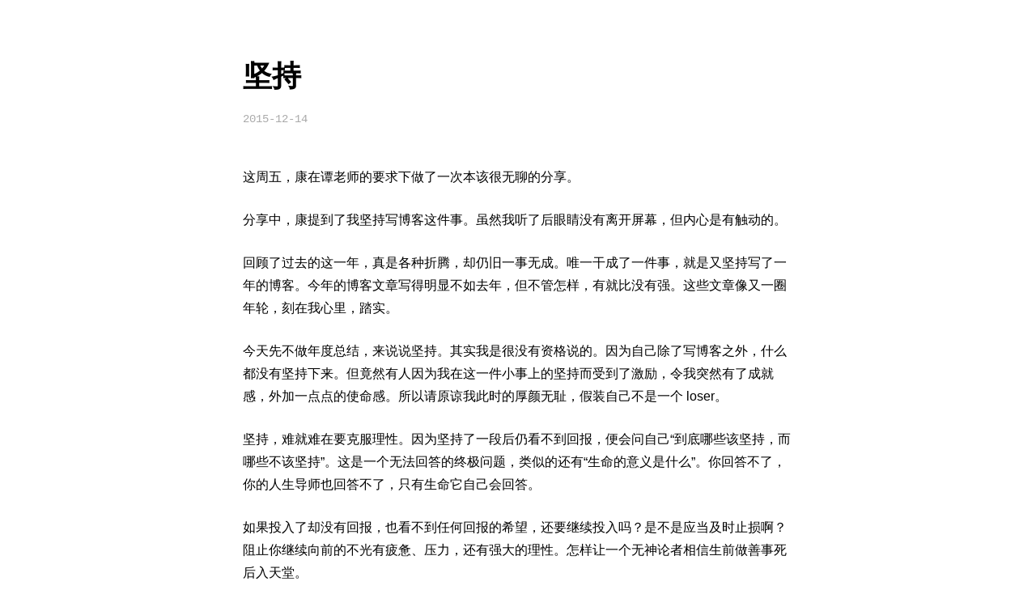

--- FILE ---
content_type: text/html
request_url: https://maintao.com/2015/persistence/
body_size: 1540
content:
<!DOCTYPE html>
<html lang="zh-CN"><meta charset="utf-8">
<meta content="width=device-width, initial-scale=1.0, maximum-scale=1.0, user-scalable=0" name="viewport" />
<meta name="title" content="坚持">
<meta name="description" content="" />





<title>坚持</title>
<link rel="stylesheet" href="/css/post.css">










<body>
    <div id="content">
<article class="post">
  <div class="title">坚持</div>
  <div class="date">2015-12-14</div>
  <p>这周五，康在谭老师的要求下做了一次本该很无聊的分享。</p>
<p>分享中，康提到了我坚持写博客这件事。虽然我听了后眼睛没有离开屏幕，但内心是有触动的。</p>
<p>回顾了过去的这一年，真是各种折腾，却仍旧一事无成。唯一干成了一件事，就是又坚持写了一年的博客。今年的博客文章写得明显不如去年，但不管怎样，有就比没有强。这些文章像又一圈年轮，刻在我心里，踏实。</p>
<p>今天先不做年度总结，来说说坚持。其实我是很没有资格说的。因为自己除了写博客之外，什么都没有坚持下来。但竟然有人因为我在这一件小事上的坚持而受到了激励，令我突然有了成就感，外加一点点的使命感。所以请原谅我此时的厚颜无耻，假装自己不是一个 loser。</p>
<p>坚持，难就难在要克服理性。因为坚持了一段后仍看不到回报，便会问自己“到底哪些该坚持，而哪些不该坚持”。这是一个无法回答的终极问题，类似的还有“生命的意义是什么”。你回答不了，你的人生导师也回答不了，只有生命它自己会回答。</p>
<p>如果投入了却没有回报，也看不到任何回报的希望，还要继续投入吗？是不是应当及时止损啊？阻止你继续向前的不光有疲惫、压力，还有强大的理性。怎样让一个无神论者相信生前做善事死后入天堂。</p>
<blockquote>
<p>坚持不是投资
坚持是修行
为什么坚持
为坚持而坚持</p>
</blockquote>

</article>
<div class="post-bottom">END</div>

    </div>
</body>






<script>
    document.documentElement.addEventListener('touchstart', function (event) {
        if (event.touches.length > 1) {
            event.preventDefault();
        }
    }, false);

    var lastTouchEnd = 0;
    document.documentElement.addEventListener('touchend', function (event) {
        var now = Date.now();
        if (now - lastTouchEnd <= 300) {
            event.preventDefault();
        }
        lastTouchEnd = now;
    }, false);
</script>

</html>

--- FILE ---
content_type: text/css
request_url: https://maintao.com/css/post.css
body_size: 2660
content:
body {
  font-family: -apple-system, BlinkMacSystemFont, "Segoe UI", "PingFang SC",
    "Hiragino Sans GB", "Microsoft YaHei", "Helvetica Neue", Helvetica, Arial,
    sans-serif, "Apple Color Emoji", "Segoe UI Emoji", "Segoe UI Symbol";
  font-size: 1em;
  padding: 0;
  margin: 0;
}
body a {
  text-decoration: none;
  color: #4183c4;
}
body a:hover {
  text-decoration: underline;
}
img {
  max-width: 100%;
}
.post img {
  /* 图片和背景都是白色，加上阴影以区分边际 */
  box-shadow: 0 4px 8px 0 rgba(0, 0, 0, 0.2), 0 6px 20px 0 rgba(0, 0, 0, 0.19);
}
.title {
  font-size: 36px;
  margin-bottom: 10px;
  font-weight: bold;
}
h1,
h2,
h3,
h4 {
  margin-top: 40px;
  margin-bottom: 10px;
}
h1 {
  margin-top: 60px;
  font-size: 30px;
  border-bottom: 1px solid #eee;
  padding-bottom: 4px;
}
h2 {
  margin-top: 50px;
  font-size: 24px;
}
h3 {
  margin-top: 30px;
  font-size: 20px;
  color: #888888;
}
h4 {
  margin-top: 20px;
  font-size: 16px;
  color: #cccccc;
}
.post {
  max-width: 680px;
  padding: 20px;
  margin-left: auto;
  margin-right: auto;
  margin-top: 50px !important;
  margin-bottom: 50px !important;
}
.post li {
  line-height: 26px;
  margin-bottom: 14px;
}
blockquote {
  border-left: 4px solid #ddd;
  padding: 0 15px;
  margin: 30px 10px;
  color: #777;
}
blockquote > :first-child {
  margin-top: 0;
}
blockquote > :last-child {
  margin-bottom: 0;
}
.post p {
  margin: 25px 0;
  line-height: 1.8;
}
.post h1:first-child {
  margin-bottom: 60px !important;
  margin-top: 0 !important;
}
img.center,
a.center {
  display: block;
  margin-left: auto;
  margin-right: auto;
}
img.lazy {
  min-height: 120px;
}
video {
  max-width: 100%;
  display: block;
  margin-left: auto;
  margin-right: auto;
  background: #000;
}
a {
  text-decoration: none;
}
.post-bottom {
  text-align: center;
  color: #888;
  font-weight: lighter;
  margin-bottom: 36px;
  margin-top: 60px;
}
split {
  text-align: center;
  display: block;
  width: 100%;
  color: #999;
  border-bottom: solid #999 1px;
  margin: 30px 0;
}
.date {
  color: #aaa;
  position: relative;
  font-size: 14px;
  font-family: Consolas, "Courier New", Courier, Monaco, Menlo, monospace;
  margin-top: 20px;
  margin-bottom: 50px;
}
table {
  width: 100%;
}
thead {
  background: #d3d3d3;
}

:not(pre) > code {
  background-color: #f0f3f3;
  padding: 2px 4px;
  border-radius: 4px;
  font-weight: bold;
  font-size: 1.08em;
}

.highlight {
  /* 统一行高，让行号和代码能对齐 */
  line-height: 18px;
}

/* 不带行号的代码块 */
.highlight > pre {
  /* 适当留出边距 */
  padding: 10px;

  /* 代码行太长向右滚动 */
  overflow: auto;
}
